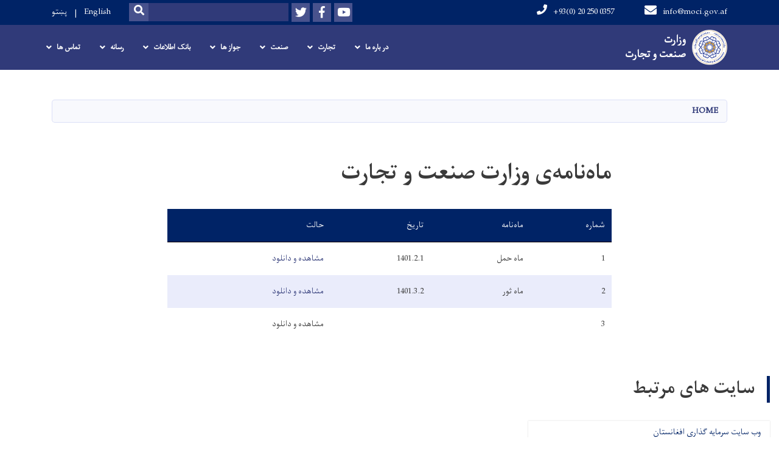

--- FILE ---
content_type: text/html; charset=UTF-8
request_url: https://moci.gov.af/index.php/dr/%D9%85%D8%A7%D9%87%E2%80%8C%D9%86%D8%A7%D9%85%D9%87%E2%80%8C%DB%8C-%D9%88%D8%B2%D8%A7%D8%B1%D8%AA-%D8%B5%D9%86%D8%B9%D8%AA-%D9%88-%D8%AA%D8%AC%D8%A7%D8%B1%D8%AA
body_size: 6873
content:
<!DOCTYPE html>
<html lang="dr" dir="rtl" prefix="content: http://purl.org/rss/1.0/modules/content/  dc: http://purl.org/dc/terms/  foaf: http://xmlns.com/foaf/0.1/  og: http://ogp.me/ns#  rdfs: http://www.w3.org/2000/01/rdf-schema#  schema: http://schema.org/  sioc: http://rdfs.org/sioc/ns#  sioct: http://rdfs.org/sioc/types#  skos: http://www.w3.org/2004/02/skos/core#  xsd: http://www.w3.org/2001/XMLSchema# ">
  <head>
    <meta charset="utf-8" />
<script>(function(i,s,o,g,r,a,m){i["GoogleAnalyticsObject"]=r;i[r]=i[r]||function(){(i[r].q=i[r].q||[]).push(arguments)},i[r].l=1*new Date();a=s.createElement(o),m=s.getElementsByTagName(o)[0];a.async=1;a.src=g;m.parentNode.insertBefore(a,m)})(window,document,"script","https://www.google-analytics.com/analytics.js","ga");ga("create", "UA-13463791-1", {"cookieDomain":"auto"});ga("set", "anonymizeIp", true);ga("send", "pageview");</script>
<meta name="title" content="ماه‌نامه‌ی وزارت صنعت و تجارت | وزارت صنعت و تجارت" />
<link rel="canonical" href="https://moci.gov.af/index.php/dr/%D9%85%D8%A7%D9%87%E2%80%8C%D9%86%D8%A7%D9%85%D9%87%E2%80%8C%DB%8C-%D9%88%D8%B2%D8%A7%D8%B1%D8%AA-%D8%B5%D9%86%D8%B9%D8%AA-%D9%88-%D8%AA%D8%AC%D8%A7%D8%B1%D8%AA" />
<meta name="description" content="شماره
			ماه‌نامه
			تاریخ
			حالت
		
	
	
		
			1
			ماه حمل
			1401.2.1
			مشاهده و دانلود
		
		
			2
			ماه ثور
			1401.3.2" />
<meta name="Generator" content="Drupal 8 (https://www.drupal.org)" />
<meta name="MobileOptimized" content="width" />
<meta name="HandheldFriendly" content="true" />
<meta name="viewport" content="width=device-width, initial-scale=1, shrink-to-fit=no" />
<meta http-equiv="x-ua-compatible" content="ie=edge" />
<link rel="alternate" hreflang="en" href="https://moci.gov.af/index.php/en/monthly-news-moic" />
<link rel="alternate" hreflang="ps" href="https://moci.gov.af/index.php/ps/%D8%AF-%D8%B5%D9%86%D8%B9%D8%AA-%D8%A7%D9%88-%D8%B3%D9%88%D8%AF%D8%A7%DA%AB%D8%B1%DB%8D-%D9%85%DB%8C%D8%A7%D8%B4%D8%AA%D9%86%DB%8D" />
<link rel="alternate" hreflang="dr" href="https://moci.gov.af/index.php/dr/%D9%85%D8%A7%D9%87%E2%80%8C%D9%86%D8%A7%D9%85%D9%87%E2%80%8C%DB%8C-%D9%88%D8%B2%D8%A7%D8%B1%D8%AA-%D8%B5%D9%86%D8%B9%D8%AA-%D9%88-%D8%AA%D8%AC%D8%A7%D8%B1%D8%AA" />
<link rel="revision" href="/index.php/dr/%D9%85%D8%A7%D9%87%E2%80%8C%D9%86%D8%A7%D9%85%D9%87%E2%80%8C%DB%8C-%D9%88%D8%B2%D8%A7%D8%B1%D8%AA-%D8%B5%D9%86%D8%B9%D8%AA-%D9%88-%D8%AA%D8%AC%D8%A7%D8%B1%D8%AA" />

    <title>ماه‌نامه‌ی وزارت صنعت و تجارت | وزارت صنعت و تجارت</title>
        <link rel="shortcut icon" href="/themes/custom/cyberaan/imgs/favicon.ico" type="image/x-icon"/>
    <meta name="web_author" content="Cyberaan/Trinidad Wiseman OÜ :: www.cyberaan.com :: www.twn.ee" />
    <link rel="stylesheet" href="//stackpath.bootstrapcdn.com/bootstrap/4.1.1/css/bootstrap.min.css" media="all" />
<link rel="stylesheet" href="/sites/default/files/css/css_PvgbsZKehMAwAZPagTuutZekOPjDN4tTPRmiXSuWNLE.css?t1hilx" media="all" />
<link rel="stylesheet" href="https://use.fontawesome.com/releases/v5.0.13/css/all.css" media="all" />
<link rel="stylesheet" href="https://use.fontawesome.com/releases/v5.0.13/js/v4-shims.js" media="all" />
<link rel="stylesheet" href="/sites/default/files/css/css_xjrp1bzXJukbTzDyT63-REbUZWVUMqVEY83OAtyLYqE.css?t1hilx" media="all" />
<link rel="stylesheet" href="/sites/default/files/css/css_Z5jMg7P_bjcW9iUzujI7oaechMyxQTUqZhHJ_aYSq04.css?t1hilx" media="print" />
<link rel="stylesheet" href="/sites/default/files/css/css_EClt-D0g5TwxQtyrX-v_1_-Ms8rZyzTskRnc-TYyDys.css?t1hilx" media="all" />

    
<!--[if lte IE 8]>
<script src="/sites/default/files/js/js_VtafjXmRvoUgAzqzYTA3Wrjkx9wcWhjP0G4ZnnqRamA.js"></script>
<![endif]-->

    <script src="/core/assets/vendor/jquery/jquery.js"></script>
    <script src="https://code.jquery.com/ui/1.12.1/jquery-ui.js"></script>
    <link rel="stylesheet" href="https://code.jquery.com/ui/1.12.1/themes/base/jquery-ui.css">
  </head>
  <body class="layout-no-sidebars page-node-1866 path-node node--type-page">
    <a href="#main-content" class="visually-hidden focusable skip-link">
      Skip to main content
    </a>
    
      <div class="dialog-off-canvas-main-canvas" data-off-canvas-main-canvas>
    
<header class="page-header">
      <nav class="navbar navbar-expand-lg d-block">
        <div class="container">
            

    <a href="https://moci.gov.af/index.php/dr" title="Home" rel="home" class="navbar-brand">
    
            
          <img src="/sites/default/files/2024-01/png_2.png" width="6842" height="6842" alt="" typeof="foaf:Image"/>



      
    <span class="brand-text">
            
        <p class="text-align-right"><strong>وزارت</strong></p>

<p class="text-align-right"><strong>صنعت و تجارت</strong></p>


      </span>
    </a>



          <button class="navbar-toggler" data-toggle="collapse" data-target="#navigation"><span class="sr-only">Toggle navigation</span><span class="navbar-toggler-icon"><i class="fas fa-bars"></i></span></button>
          </div>
        <div class="collapse navbar-collapse flex-column" id="navigation">
                                    <div class="top-navigation">
                <div class="container d-lg-flex">
                                        
    
          <ul class="nav navbar-nav contact-nav" aria-label="Contact menu">
      
            
        <li class="nav-item" role="presentation"><a class="nav-link" href="mailto:info@moci.gov.af"><i class="fa fa-envelope"></i>info@moci.gov.af</a></li>

      
            
        <li class="nav-item" role="presentation"><a class="nav-link" href="tel:+93(0) 20 250 0357"><i class="fa fa-phone"></i>+93(0) 20 250 0357</a></li>

      
      </ul>
      
  
                      <ul class="nav navbar-nav ml-lg-auto">
      
    
          <li class="social-wrapper">
    <ul class="nav navbar-nav social-nav"  aria-label="Social menu">
     
            
        <li role="presentation" class="nav-item"><a href="https://www.youtube.com/channel/UCVPj_GUrL2F3UMJdZAS8ycw" class="nav-link" target="_blank"><i class="fab fa-youtube"></i><span class="sr-only">Youtube</span></a></li>

      
            
      <li role="presentation" class="nav-item"><a href="https://www.facebook.com/MoCIAfghanistan" class="nav-link" target="_blank"><i class="fab fa-facebook-f"></i><span class="sr-only">Facebook</span></a></li>
      
            
        <li role="presentation" class="nav-item"><a href="https://x.com/MoICAfghanistan?t=KIG4BE2RlTSt8-STbN_UNQ&amp;s=09" class="nav-link" target="_blank"><i class="fab fa-twitter"></i><span class="sr-only">Twitter</span></a></li>

      
      </ul>
      </li>
        
    
      <li class="form-wrapper">
              <form action="/dr/search" method="get" accept-charset="UTF-8" class="form-inline" aria-label="Search form">
  
            <label for="edit-keys" class="sr-only">Search</label>
                <input title="Enter the terms you wish to search for." data-drupal-selector="edit-keys" type="search" id="edit-keys" name="keys" value="" size="15" maxlength="128" class="form-control" />

                  <button data-drupal-selector="edit-submit" type="submit" id="edit-submit" value="Search" class="button js-form-submit form-submit btn btn-primary"><i class="fa fa-search"></i><span class="sr-only">Search</span></button>


</form>

      
    </li>
    
    
    <li class="langs-wrapper">
    <ul class="nav navbar-nav langs-nav" aria-label="Language menu">
          <li class="nav-item" role="presentation">
            <a href="/index.php/en/monthly-news-moic" class="language-link nav-link" hreflang="en" data-drupal-link-system-path="node/1866">English</a>
           </li><li class="nav-item" role="presentation">
            <a href="/index.php/ps/%D8%AF-%D8%B5%D9%86%D8%B9%D8%AA-%D8%A7%D9%88-%D8%B3%D9%88%D8%AF%D8%A7%DA%AB%D8%B1%DB%8D-%D9%85%DB%8C%D8%A7%D8%B4%D8%AA%D9%86%DB%8D" class="language-link nav-link" hreflang="ps" data-drupal-link-system-path="node/1866">پښتو</a>
           </li>
        </ul>
  </li>
  
    </ul>
  
                                                </div>
              </div>

                        
                    
              				                <div class="main-navigation">
					        <div class="container d-lg-flex">
                                  
  <h2 class="sr-only" id="block-cyberaan-main-menu-menu">Main navigation</h2>
  

        
              <ul class="nav navbar-nav ml-auto" aria-label="Main navigation">
                    <li class="nav-item menu-item--expanded dropdown" role="presentation">
                          <a href="/dr" class="nav-link dropdown-toggle" role="button" data-toggle="dropdown" aria-expanded="false" aria-haspopup="true" data-drupal-link-system-path="&lt;front&gt;">در باره ما </a>
          <div class='dropdown-menu'  role="menu">
                          <a href="/dr/%D9%85%D8%B1%D9%88%D8%B1-%DA%A9%D9%8F%D9%84%DB%8C" class="dropdown-item" role="presentation" data-drupal-link-system-path="node/455">مرور کُلی</a>
                          <a href="/dr/%D8%B1%D9%87%D8%A8%D8%B1%DB%8C" class="dropdown-item" role="presentation" data-drupal-link-system-path="node/477">رهبری</a>
                          <a href="/dr/%D8%B1%DB%8C%D8%A7%D8%B3%D8%AA-%D9%87%D8%A7" class="dropdown-item" role="presentation" data-drupal-link-system-path="node/454">ریاست ها</a>
                          <a href="/dr/%D8%AF%D9%81%D8%A7%D8%AA%D8%B1-%D9%88%D9%84%D8%A7%DB%8C%D8%AA%DB%8C" class="dropdown-item" role="presentation" data-drupal-link-system-path="node/460">دفاتر ولایتی</a>
                          <a href="/dr/%D9%BE%D9%84%D8%A7%D9%86-%D8%A7%D8%B3%D8%AA%D8%B1%D8%A7%D8%AA%DB%8C%DA%98%DB%8C%DA%A9" class="dropdown-item" role="presentation">پلان استراتیژیک</a>
                          <a href="/dr/%D8%AF%D8%B3%D8%AA%E2%80%8C%D8%A2%D9%88%D8%B1%D8%AF%D9%87%D8%A7%DB%8C-%D9%88%D8%B2%D8%A7%D8%B1%D8%AA-%D8%B5%D9%86%D8%B9%D8%AA-%D9%88-%D8%AA%D8%AC%D8%A7%D8%B1%D8%AA" class="dropdown-item" role="presentation" data-drupal-link-system-path="node/422">دست‌آوردهای وزارت صنعت و تجارت</a>
                          <a href="/dr/%D8%A7%D9%85%D9%88%D8%B1-%D8%B2%D9%86%D8%A7%D9%86" class="dropdown-item" role="presentation" data-drupal-link-system-path="node/991">امور زنان</a>
                          <a href="/ps/%D8%AC%D9%86%D8%AF%D8%B1-%D8%AA%D9%87-%D8%AF%DA%81%D9%88%D8%A7%D8%A8-%D9%88%D9%8A%D9%88%D9%86%DA%A9%DB%90-%D8%A8%D9%88%D8%AF%D8%AC%DB%90-%D8%AC%D9%88%DA%93%D9%88%D9%86%D9%87" class="dropdown-item" role="presentation">بودجه سازی پاسخگو به جندر</a>
                          <a href="/dr/%D8%AA%D8%A7%D8%B1%DB%8C%D8%AE%DA%86%D9%87" class="dropdown-item" role="presentation" data-drupal-link-system-path="node/456">تاریخچه</a>
                      </div>
              </li>
                <li class="nav-item menu-item--expanded dropdown" role="presentation">
                          <a href="" class="nav-link dropdown-toggle" role="button" data-toggle="dropdown" aria-expanded="false" aria-haspopup="true" data-drupal-link-system-path="&lt;front&gt;">تجارت</a>
          <div class='dropdown-menu'  role="menu">
                          <a href="/dr/%D8%B5%D8%A7%D8%AF%D8%B1%D8%A7%D8%AA" class="dropdown-item" role="presentation" data-drupal-link-system-path="node/459">صادرات</a>
                          <a href="/dr/%D9%88%D8%A7%D8%B1%D8%AF%D8%A7%D8%AA" class="dropdown-item" role="presentation" data-drupal-link-system-path="node/496">واردات</a>
                      </div>
              </li>
                <li class="nav-item menu-item--expanded dropdown" role="presentation">
                          <a href="" class="nav-link dropdown-toggle" role="button" data-toggle="dropdown" aria-expanded="false" aria-haspopup="true" data-drupal-link-system-path="&lt;front&gt;">صنعت</a>
          <div class='dropdown-menu'  role="menu">
                          <a href="/dr/%D9%BE%D8%A7%D8%B1%DA%A9-%D9%87%D8%A7%DB%8C-%D8%B5%D9%86%D8%B9%D8%AA%DB%8C" class="dropdown-item" role="presentation" data-drupal-link-system-path="node/462">پارک های صنعتی</a>
                          <a href="/dr/%D8%B5%D9%86%D8%A7%DB%8C%D8%B9" class="dropdown-item" role="presentation" data-drupal-link-system-path="node/529">صنایع</a>
                          <a href="/dr/%D8%AA%D8%B3%D9%87%DB%8C%D9%84%D8%A7%D8%AA-%D8%B3%D8%B1%D9%85%D8%A7%DB%8C%D9%87-%DA%AF%D8%B0%D8%A7%D8%B1%DB%8C-%C2%A0" class="dropdown-item" role="presentation" data-drupal-link-system-path="node/528">تسهیلات سرمایه گذاری  </a>
                      </div>
              </li>
                <li class="nav-item menu-item--expanded dropdown" role="presentation">
                          <a href="" class="nav-link dropdown-toggle" role="button" data-toggle="dropdown" aria-expanded="false" aria-haspopup="true" data-drupal-link-system-path="&lt;front&gt;">جواز ها</a>
          <div class='dropdown-menu'  role="menu">
                          <a href="/dr/%D8%B7%D8%B1%D8%B2-%D8%A7%D9%84%D8%B9%D9%85%D9%84-%D8%AC%D9%88%D8%A7%D8%B2" class="dropdown-item" role="presentation" data-drupal-link-system-path="node/463">طرزالعمل جواز</a>
                          <a href="/dr/%D8%AA%D8%A3%DB%8C%DB%8C%D8%AF-%D8%AC%D9%88%D8%A7%D8%B2" class="dropdown-item" role="presentation" data-drupal-link-system-path="node/464">تائید جواز</a>
                      </div>
              </li>
                <li class="nav-item menu-item--expanded dropdown" role="presentation">
                          <a href="" class="nav-link dropdown-toggle" role="button" data-toggle="dropdown" aria-expanded="false" aria-haspopup="true" data-drupal-link-system-path="&lt;front&gt;">بانک اطلاعات</a>
          <div class='dropdown-menu'  role="menu">
                          <a href="/dr/%D9%82%D9%88%D8%A7%D9%86%DB%8C%D9%86" class="dropdown-item" role="presentation" data-drupal-link-system-path="node/465">قوانین</a>
                          <a href="/dr/%D8%B7%D8%B1%D8%B2%D8%A7%D9%84%D8%B9%D9%85%D9%84%E2%80%8C%D9%87%D8%A7" class="dropdown-item" role="presentation" data-drupal-link-system-path="node/466">طرزالعمل ها</a>
                          <a href="/dr/%D9%BE%D8%A7%D9%84%DB%8C%D8%B3%DB%8C-%D9%87%D8%A7" class="dropdown-item" role="presentation" data-drupal-link-system-path="node/468">پالیسی ها</a>
                          <a href="/dr/%D9%81%D9%88%D8%B1%D9%85%E2%80%8C%D9%87%D8%A7-%D9%88-%D8%B1%D9%87%D9%86%D9%85%D9%88%D8%AF%D9%87%D8%A7" class="dropdown-item" role="presentation" data-drupal-link-system-path="node/657">فورم ها و رهنمود ها</a>
                          <a href="/dr/%D8%AA%D9%85%D8%A7%D9%85-%D9%BE%D8%B1%D9%88%DA%98%D9%87-%D9%87%D8%A7" class="dropdown-item" role="presentation" data-drupal-link-system-path="node/712">تمام پروژه ها</a>
                          <a href="/dr/%DA%AF%D8%B2%D8%A7%D8%B1%D8%B4%E2%80%8C%D9%87%D8%A7" class="dropdown-item" role="presentation" data-drupal-link-system-path="node/428">گزارش ها</a>
                          <a href="/dr/%D9%85%D9%82%D8%A7%D9%84%D8%A7%D8%AA" class="dropdown-item" role="presentation">مقالات</a>
                          <a href="/dr/%D9%85%D9%88%D8%A7%D9%81%D9%82%D8%AA%E2%80%8C%D9%86%D8%A7%D9%85%D9%87%E2%80%8C%D9%87%D8%A7" class="dropdown-item" role="presentation" data-drupal-link-system-path="node/1425">موافقت‌نامه‌ها</a>
                          <a href="/dr/%D9%85%D8%B5%D9%88%D8%A8%D8%A7%D8%AA-%DA%A9%D8%A7%D8%A8%DB%8C%D9%86%D9%87" class="dropdown-item" role="presentation">مصوبات کابینه</a>
                          <a href="/dr/%D9%85%D8%B5%D9%88%D8%A8%D8%A7%D8%AA-%DA%A9%D9%85%DB%8C%D8%B3%DB%8C%D9%88%D9%86-%D8%A7%D9%82%D8%AA%D8%B5%D8%A7%D8%AF%DB%8C-%D8%B4%D9%88%D8%B1%D8%A7%DB%8C-%D9%88%D8%B2%DB%8C%D8%B1%D8%A7%D9%86" class="dropdown-item" role="presentation">مصوبات کمیسیون اقتصادی شورای وزیران</a>
                      </div>
              </li>
                <li class="nav-item menu-item--expanded dropdown" role="presentation">
                          <a href="" class="nav-link dropdown-toggle" role="button" data-toggle="dropdown" aria-expanded="false" aria-haspopup="true" data-drupal-link-system-path="&lt;front&gt;">رسانه</a>
          <div class='dropdown-menu'  role="menu">
                          <a href="/dr/all-news" class="dropdown-item" role="presentation" data-drupal-link-system-path="all-news">اخبار</a>
                          <a href="/dr/all-vacancies" class="dropdown-item" role="presentation" data-drupal-link-system-path="all-vacancies">اعلان کاریابی</a>
                          <a href="/dr/all-tenders" class="dropdown-item" role="presentation" data-drupal-link-system-path="all-tenders">داوطلبی ها</a>
                          <a href="/dr/%D9%86%D8%B1%D8%AE-%D9%85%D9%88%D8%A7%D8%AF-%D8%A7%D9%88%D9%84%DB%8C%D9%87" class="dropdown-item" role="presentation" data-drupal-link-system-path="node/413">نرخ مواد اولیه</a>
                          <a href="/dr/%D8%AF%D8%B9%D9%88%D8%AA-%D9%86%D8%A7%D9%85%D9%87-%D9%85%D8%B7%D8%A8%D9%88%D8%B9%D8%A7%D8%AA%DB%8C" class="dropdown-item" role="presentation" data-drupal-link-system-path="node/717">دعوت نامه مطبوعاتی</a>
                          <a href="/dr/%D8%B3%D8%A7%DB%8C%D8%AA-%D9%87%D8%A7%DB%8C-%D9%85%D8%B1%D8%AA%D8%A8%D8%B7" class="dropdown-item" role="presentation">سایت های مرتبط</a>
                          <a href="/dr/%D9%87%D9%81%D8%AA%D9%87%E2%80%8C%D9%86%D8%A7%D9%85%D9%87%E2%80%8C%DB%8C-%D8%B5%D9%86%D8%B9%D8%AA-%D9%88-%D8%AA%D8%AC%D8%A7%D8%B1%D8%AA" class="dropdown-item" role="presentation" data-drupal-link-system-path="node/427">هفته‌نامه‌ی صنعت و تجارت</a>
                          <a href="/dr/%D9%85%D8%A7%D9%87%25E2%2580%258C%D9%86%D8%A7%D9%85%D9%87%25E2%2580%258C%DB%8C-%D9%88%D8%B2%D8%A7%D8%B1%D8%AA-%D8%B5%D9%86%D8%B9%D8%AA-%D9%88-%D8%AA%D8%AC%D8%A7%D8%B1%D8%AA" class="dropdown-item" role="presentation">ماه‌نامه‌ی وزارت صنعت و تجارت</a>
                          <a href="/dr/%D9%81%D8%B5%D9%84%E2%80%8C%D9%86%D8%A7%D9%85%D9%87" class="dropdown-item" role="presentation" data-drupal-link-system-path="node/435">فصل‌نامه</a>
                      </div>
              </li>
                <li class="nav-item menu-item--expanded dropdown" role="presentation">
                          <a href="" class="nav-link dropdown-toggle" role="button" data-toggle="dropdown" aria-expanded="false" aria-haspopup="true" data-drupal-link-system-path="&lt;front&gt;">تماس ها</a>
          <div class='dropdown-menu'  role="menu">
                          <a href="/ps/%D8%AF%D9%85%D9%82%D8%A7%D9%85-%D8%A7%D9%88-%D9%85%D8%B1%D8%B3%D8%AA%DB%8C%D8%A7%D9%84-%D8%AF-%D8%A7%DA%93%DB%8C%DA%A9%D9%88-%D8%B4%D9%85%DB%90%D8%B1%DB%90" class="dropdown-item" role="presentation">شماره‌های تماس مقام و معین</a>
                          <a href="/dr/%D8%B1%DB%8C%D8%A7%D8%B3%D8%AA-%D8%A7%D8%B7%D9%84%D8%A7%D8%B9%D8%A7%D8%AA-%D9%88%D8%A7%D8%B1%D8%AA%D8%A8%D8%A7%D8%B7%D8%A7%D8%AA" class="dropdown-item" role="presentation" data-drupal-link-system-path="node/402">ریاست اطلاعات و ارتباطات</a>
                          <a href="/dr/%D8%B4%D9%85%D8%A7%D8%B1%D9%87-%D9%87%D8%A7%DB%8C-%D8%AA%D9%85%D8%A7%D8%B3-%D8%B1%DB%8C%DB%8C%D8%B3%D8%A7%D9%86" class="dropdown-item" role="presentation" data-drupal-link-system-path="node/856">شماره های تماس رییسان</a>
                          <a href="/dr/%D9%85%D8%B1%D8%AC%D8%B9-%D8%A7%D8%B7%D9%84%D8%A7%D8%B9-%D8%B1%D8%B3%D8%A7%D9%86" class="dropdown-item" role="presentation" data-drupal-link-system-path="node/458">مرجع اطلاع رسان</a>
                      </div>
              </li>
        </ul>
  


  

                                      </div>
                </div>
                                    </div>
      </nav>
      
</header>
              <main role="main">
          
          <div class="container">
              
    
            

    <ol class="breadcrumb">
                          <li class="breadcrumb-item">
          <a href="/index.php/dr">Home</a>
        </li>
                      </ol>

      


          </div>
              
    
            

  <section class="py-6 section-striped">
		<div class="container">
			<div class="row">
				<div class="col-xl-8 offset-xl-2">
          <h1><span property="schema:name" class="field field--name-title field--type-string field--label-hidden">ماه‌نامه‌ی وزارت صنعت و تجارت</span>
</h1>
          <div class="lead">
            
            
        <table border="1" cellpadding="1" cellspacing="1">
	<thead>
		<tr>
			<th scope="col">شماره</th>
			<th scope="col">ماه‌نامه</th>
			<th scope="col">تاریخ</th>
			<th scope="col">حالت</th>
		</tr>
	</thead>
	<tbody>
		<tr>
			<td>1</td>
			<td>ماه حمل</td>
			<td>1401.2.1</td>
			<td><a href="https://moci.gov.af/sites/default/files/2022-05/%D9%85%D8%A7%D9%87%E2%80%8C%D9%86%D8%A7%D9%85%D9%87%E2%80%8C%DB%8C%20%D9%85%D8%A7%D9%87%20%D8%AD%D9%85%D9%84%201401.pdf">مشاهده و دانلود</a></td>
		</tr>
		<tr>
			<td>2</td>
			<td>ماه ثور</td>
			<td>1401.3.2</td>
			<td><a href="https://moci.gov.af/sites/default/files/2022-05/%D9%85%D8%A7%D9%87%20%D8%AB%D9%88%D8%B1%201401.pdf">مشاهده و دانلود</a></td>
		</tr>
		<tr>
			<td>3</td>
			<td> </td>
			<td> </td>
			<td>مشاهده و دانلود</td>
		</tr>
	</tbody>
</table>


      


    
          </div>
				</div>
			</div>
		</div>
	</section>


      

                                    
                          <div class="col-lg-4">
  
      <h2 class="section-header">سایت های مرتبط</h2>
    
            
              <div class="list-group list-group-striped">
                              <a href="https://investinafghanistan.af/" class="list-group-item list-group-item-action"><strong>وب سایت سرمایه گذاری افغانستان</strong></a>
                                  <a href="https://mopvpe.gov.af" class="list-group-item list-group-item-action"><strong>وزارت امر بالمعروف و نهی عن المنکر و سمع شکایات</strong></a>
                </div>
  


      </div>

  

                                </main>
              

  <footer class="page-footer">
    
        
                      <div class="footer-content">
              <div class="container">
                <div class="row">
                  <div class="col-lg-7 py-5">
                    <div class="row">
                              
    
    <div class="col-md-4 col-6">
          <h2>
            
        در باره ما

      </h2>
      <ul class="list-unstyled">
      
                            <li><a href="http://old.moci.gov.af/fa">وب سایت قبلی</a></li>
                      <li><a href="/dr">در باره وزارت</a></li>
                      <li><a href="/dr">توافق‌نامه‌ها</a></li>
            
      </ul>
    </div>
  
  
                    </div>
                  </div>
                  <div class="col-lg-5 footer-background py-5">
                  <div class="d-flex">
                              
    
                    <a href="/dr" title="Home" rel="home" class="footer-brand">
            
            
          <img src="/sites/default/files/2024-01/png_3.png" width="6842" height="6842" alt="" typeof="foaf:Image"/>



      
     <span class="brand-text">
            
        <p><b id="docs-internal-guid-1102848c-7fff-64da-5b83-0bf04d677ba2">وزارت صنعت و تجارت</b></p>


      </span>
     </a>
        
    
          <ul class="nav ml-auto social-nav">
      
            
        <li role="presentation" class="nav-item"><a href="https://www.youtube.com/channel/UCVPj_GUrL2F3UMJdZAS8ycw" class="nav-link" target="_blank"><i class="fab fa-youtube"></i><span class="sr-only">Youtube</span></a></li>

      
            
      <li role="presentation" class="nav-item"><a href="https://www.facebook.com/MoCIAfghanistan" class="nav-link" target="_blank"><i class="fab fa-facebook-f"></i><span class="sr-only">Facebook</span></a></li>
      
            
        <li role="presentation" class="nav-item"><a href="https://twitter.com/MoICAfghanistan" class="nav-link" target="_blank"><i class="fab fa-twitter"></i><span class="sr-only">Twitter</span></a></li>

      
      </ul>
      
  
                  </div>
                  
                          
    
          <address>
      
            
        <p class="text-align-right"><strong>آدرس</strong>: سرک دارالامان ناحیه سه، کابل، افغانستان<br />
<strong>شماره تماس</strong>: 0093202500328<br />
<strong> ایمیل</strong>: info@moci.gov.af</p>

<p dir="RTL" style="text-align:right; margin:0in 0in 8pt"><span style="font-size:11pt"><span style="direction:rtl"><span style="unicode-bidi:embed"><span style="line-height:107%"><span style="font-family:Calibri,sans-serif"><b><span lang="AR-SA" style="font-size:14.0pt" xml:lang="AR-SA"><span style="line-height:107%"><span style="font-family:&quot;Arial&quot;,sans-serif">ساعت‌های کاری: </span></span></span></b><span lang="AR-SA" style="font-size:14.0pt" xml:lang="AR-SA"><span style="line-height:107%"><span style="font-family:&quot;Arial&quot;,sans-serif">از شنبه تا </span></span></span><span lang="FA" style="font-size:14.0pt" xml:lang="FA"><span style="line-height:107%"><span style="font-family:&quot;Arial&quot;,sans-serif">چهار</span></span></span><span lang="AR-SA" style="font-size:14.0pt" xml:lang="AR-SA"><span style="line-height:107%"><span style="font-family:&quot;Arial&quot;,sans-serif">‌شنبه‌ ساعت 08:30 صبح الی 03:30 بعد از ظهر و در روز‌های پنج‌شنبه از 08:30 صبح الی 01:30 بعد از ظهر</span></span></span></span></span></span></span></span></p>


      
      </address>
        
    
            <div class="media">
        <div class="media-left">
          
        </div>
        <div class="media-body">
          
        </div>
      </div>
  
  
                  </div>
                                  </div>
              </div>
            </div>
                    <div class="footer-copyright">
              <div class="container">
                <div class="row">
                                          
    
          <div class="col-md-7">
      
            
        <p>Copyright © 2019 | MOCI. All Rights Reserved</p>


      
    </div>
  
  
                                                        <div class="col-md-5">
                      <div class="d-md-flex">
                                          
  <h2 class="sr-only" id="block-cyberaan-footer-menu">Footer menu</h2>
  

        
                  <ul class="clearfix nav">
                            <li class="nav-item">
                    <a href="/dr/faq" class="nav-link" data-drupal-link-system-path="faq">FAQ</a>
                  </li>
                      <li class="nav-item">
                    <a href="/dr/node/176" class="nav-link" data-drupal-link-system-path="node/176">Policies &amp; Laws</a>
                  </li>
            </ul>
      
  


    
    
    <ul class="nav langs-nav ml-auto" aria-label="Footer language menu">
          <li class="nav-item" role="presentation">
            <a href="/index.php/en/monthly-news-moic" class="language-link nav-link" hreflang="en" data-drupal-link-system-path="node/1866">English</a>
           </li><li class="nav-item" role="presentation">
            <a href="/index.php/ps/%D8%AF-%D8%B5%D9%86%D8%B9%D8%AA-%D8%A7%D9%88-%D8%B3%D9%88%D8%AF%D8%A7%DA%AB%D8%B1%DB%8D-%D9%85%DB%8C%D8%A7%D8%B4%D8%AA%D9%86%DB%8D" class="language-link nav-link" hreflang="ps" data-drupal-link-system-path="node/1866">پښتو</a>
           </li>
        </ul>
  
  
                      </div>
                    </div>
                                                 
                </div>
              </div>
            </div>
    
  </footer>

  </div>

    
    <script type="application/json" data-drupal-selector="drupal-settings-json">{"path":{"baseUrl":"\/index.php\/","scriptPath":null,"pathPrefix":"dr\/","currentPath":"node\/1866","currentPathIsAdmin":false,"isFront":false,"currentLanguage":"dr"},"pluralDelimiter":"\u0003","google_analytics":{"trackOutbound":true,"trackMailto":true,"trackDownload":true,"trackDownloadExtensions":"7z|aac|arc|arj|asf|asx|avi|bin|csv|doc(x|m)?|dot(x|m)?|exe|flv|gif|gz|gzip|hqx|jar|jpe?g|js|mp(2|3|4|e?g)|mov(ie)?|msi|msp|pdf|phps|png|ppt(x|m)?|pot(x|m)?|pps(x|m)?|ppam|sld(x|m)?|thmx|qtm?|ra(m|r)?|sea|sit|tar|tgz|torrent|txt|wav|wma|wmv|wpd|xls(x|m|b)?|xlt(x|m)|xlam|xml|z|zip"},"ajaxTrustedUrl":{"\/dr\/search":true},"user":{"uid":0,"permissionsHash":"5252bb17cfbbd121be14e89c014eb71112b0c5943ed4ef03a17ae088e6c25434"}}</script>
<script src="/sites/default/files/js/js_MCfFA6pYhbmMgiD3hnNLgueN24mltzfiAQcD9kfvUSc.js"></script>
<script src="//cdnjs.cloudflare.com/ajax/libs/popper.js/1.11.0/umd/popper.min.js"></script>
<script src="//stackpath.bootstrapcdn.com/bootstrap/4.1.1/js/bootstrap.min.js"></script>
<script src="/sites/default/files/js/js_XUWdbUrOOXmw5HoLtbozLHmgAhzUkFRwtYiLAfrO2cE.js"></script>

  </body>
</html>
